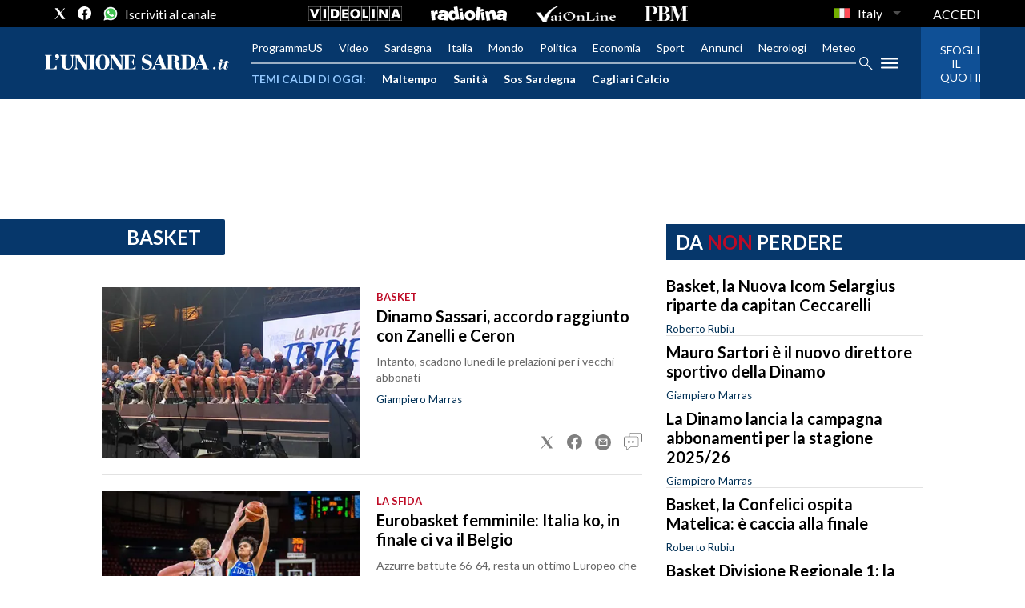

--- FILE ---
content_type: application/javascript; charset=UTF-8
request_url: https://www.unionesarda.it/_next/static/chunks/602-e5de50e94a94c93c.js
body_size: 4287
content:
(self.webpackChunk_N_E=self.webpackChunk_N_E||[]).push([[602],{6168:function(n,e,t){"use strict";var i=t(7294),a=t(5182);n.exports=function(){return i.useContext(a)}},5514:function(n,e,t){"use strict";var i=t(7294),a=t(2918),o=t.n(a),r=t(6168),l=t.n(r),s=t(9008),d=t.n(s),u=i.createElement;function c(n){var e=n.statusCode,t=n.title,a=l()();return a&&e>0&&(a.response.statusCode=e),u(i.Fragment,null,u(d(),null,u("link",{rel:"amphtml"})),u(o(),{statusCode:e,title:t}))}c.defaultProps={statusCode:-1},e.Z=c},9613:function(n,e,t){"use strict";t.d(e,{d2:function(){return l},aG:function(){return s.Z},Fk:function(){return u},uF:function(){return p},Md:function(){return m.Z}});var i=t(7294),a=t(9008),o=t.n(a),r=i.createElement,l=function(n){var e=n.articleSection,t=n.author,i=n.dateModified,a=n.datePublished,l=n.headline,s=n.image,d=n.mainEntityOfPage,u=n.name,c=n.publisher,p={"@context":"https://schema.org","@type":"Article",articleSection:e,author:{"@type":"Person",name:(null==t?void 0:t.name)||"Redazione"},dateModified:i||a,datePublished:a,headline:l,image:s,mainEntityOfPage:{"@type":"WebPage","@id":d},name:u,publisher:c?{"@type":"Organization",name:c.name,logo:c.logo?{"@type":"ImageObject",url:c.logo}:void 0,sameAs:c.sameAs||[]}:void 0};return r(o(),null,r("script",{dangerouslySetInnerHTML:{__html:JSON.stringify(p)},type:"application/ld+json"}))},s=t(8305);t(9215);var d=i.createElement,u=function(n){var e=n.description,t=n.location,i=n.logo,a=n.name,r=n.telephone,l=n.url,s=n.sameAs,u={"@context":"https://schema.org","@type":"NewsMediaOrganization",description:e,location:t?{"@type":"PostalAddress",addressLocality:t.addressLocality,addressRegion:t.addressRegion,postalCode:t.postalCode,streetAddress:t.streetAddress}:void 0,logo:i?{"@type":"ImageObject",url:i}:void 0,name:a,telephone:r,url:l,sameAs:s};return d(o(),null,d("script",{dangerouslySetInnerHTML:{__html:JSON.stringify(u)},type:"application/ld+json"}))},c=i.createElement,p=function(n){var e=n.name,t=n.contentUrl,i=n.dateModified,a=n.datePublished,r=n.description,l=n.mainEntityOfPage,s=n.thumbnailUrl,d=n.uploadDate;return c(o(),null,c("script",{dangerouslySetInnerHTML:{__html:JSON.stringify({"@context":"https://schema.org","@type":"VideoObject",contentUrl:t,dateModified:i,datePublished:a,description:r,mainEntityOfPage:{"@type":"WebPage","@id":l},name:e,thumbnailUrl:s,uploadDate:d})},type:"application/ld+json"}))},m=t(5792)},2582:function(n,e,t){"use strict";t.d(e,{C:function(){return o}});var i=t(9499);function a(n,e){var t=Object.keys(n);if(Object.getOwnPropertySymbols){var i=Object.getOwnPropertySymbols(n);e&&(i=i.filter(function(e){return Object.getOwnPropertyDescriptor(n,e).enumerable})),t.push.apply(t,i)}return t}function o(n){if(n.teaserImage&&n.teaserImage.baseUrl)d=n.teaserImage;else if(n.topMedia){var e,t,o,r,l,s,d,u=n.topMedia;switch(u.__typename){case"Image":d=u;break;case"Video":case"Audio":case"ImageGallery":d=u.image;break;default:d=void 0}}return{id:n.id,title:n.teaserHeadline||n.title,text:n.teaserText||n.teaserSummary,textLong:n.teaserTextLong,byline:n.byline,media:d,date:n.publishedDate,content:function(n){for(var e=1;e<arguments.length;e++){var t=null!=arguments[e]?arguments[e]:{};e%2?a(Object(t),!0).forEach(function(e){(0,i.Z)(n,e,t[e])}):Object.getOwnPropertyDescriptors?Object.defineProperties(n,Object.getOwnPropertyDescriptors(t)):a(Object(t)).forEach(function(e){Object.defineProperty(n,e,Object.getOwnPropertyDescriptor(t,e))})}return n}({authorName:null===(e=n.authors)||void 0===e?void 0:null===(t=e[0])||void 0===t?void 0:t.name,authorRole:null===(o=n.authors)||void 0===o?void 0:null===(r=o[0])||void 0===r?void 0:r.role,authorUrl:null===(l=n.authors)||void 0===l?void 0:null===(s=l[0])||void 0===s?void 0:s.authorUrl},n)}}},5324:function(n,e,t){"use strict";t.d(e,{NP:function(){return c},bz:function(){return d}});var i,a,o,r=t(4660),l=t(6997),s=t(7838),d=(0,l.Ps)(i||(i=(0,r.Z)(["\n  fragment SlotData on Slot {\n    id\n    name\n    headline\n    hidden\n\n    link {\n      ... on Link {\n        label\n        url\n        hidden\n        content {\n          url\n          path\n        }\n      }\n    }\n\n    layout\n    style\n\n    customHtmlFragmentDesktop\n    customHtmlFragmentMobile\n\n    ...TeasersData\n  }\n  ","\n"])),s.wh),u=(0,l.Ps)(a||(a=(0,r.Z)(["\n  fragment SlotGroupData on SlotGroup {\n    id\n    layout\n    headline\n    hidden\n\n    link {\n      ... on Link {\n        label\n        url\n        hidden\n        content {\n          url\n          path\n        }\n      }\n    }\n\n    name\n    title\n\n    slots {\n      ...SlotData\n    }\n  }\n\n  ","\n"])),d),c=(0,l.Ps)(o||(o=(0,r.Z)(['\n  query page(\n    $siteId: ID\n    $path: String!\n    $preview: String\n    $limit: Int\n    $offset: Int\n    $absolute: Boolean = false\n  ) @preview(data: $preview) {\n    environment {\n      baseUrl\n    }\n\n    page(path: $path, siteId: $siteId) {\n      errorInfo {\n        statusCode\n        message\n      }\n      path {\n        id\n        title\n        path(absolute: $absolute)\n\n        ... on Section {\n          pathSegment\n          navigation {\n            ...NavigationItemData\n          }\n        }\n      }\n      gallerySectionId\n      videoSectionId\n\n      site {\n        id\n        seoTitle\n        seoDescription\n        title\n        path(absolute: $absolute)\n        url\n\n        advSettings {\n          ...AdvSettingsData\n        }\n\n        publisherName\n        publisherLogo {\n          url(height: 60)\n        }\n\n        navigation {\n          ...NavigationItemData\n        }\n\n        megaMenu {\n          ...MegaMenuGroupData\n        }\n\n        trending {\n          ...NavigationItemData\n        }\n      }\n\n      section {\n        id\n        title\n        seoTitle\n        seoDescription\n        advSettings {\n          ...AdvSettingsData\n        }\n        #        tags {\n        #          name\n        #          url\n        #        }\n\n        path(absolute: $absolute)\n        url\n        style\n        pathSegment\n        isPremium\n        isSponsored\n        noIndex\n        disableComments\n        teaserSummary\n        description\n        image {\n          baseUrl\n        }\n        parent {\n          title\n        }\n        tags {\n          name\n          url\n        }\n\n        contentPath {\n          ... on Section {\n            id\n            title\n          }\n        }\n\n        pathToRoot {\n          title\n          url\n        }\n\n        sections {\n          id\n          title\n          path(absolute: $absolute)\n        }\n      }\n\n      leaf {\n        title\n        __typename\n\n        ... on Audio {\n          id\n          premiumType\n          title\n          caption\n          description\n          mediaUrl\n          mediaId\n          contentUrl\n          pathSegment\n          path\n\n          url: absoluteUrl\n\n          parent {\n            title\n            ... on Site {\n              url\n            }\n            ... on Section {\n              url\n              pathToRoot {\n                title\n              }\n              slots {\n                ...SlotData\n              }\n\n              tags {\n                name\n                url\n              }\n            }\n          }\n\n          image {\n            width\n            height\n            baseUrl\n          }\n        }\n\n        ... on Video {\n          id\n          premiumType\n          title\n          caption\n          description\n          mediaUrl\n          mediaId\n          contentUrl\n          pathSegment\n          path\n\n          hideAuthor\n          byline\n\n          authors {\n            name\n            role\n            bio\n            imageUrl\n            authorUrl\n            deactivated\n          }\n\n          url: absoluteUrl\n          publishedDate\n          updatedDate\n          noIndex\n\n          parent {\n            title\n            ... on Site {\n              url\n            }\n            ... on Section {\n              url\n              pathToRoot {\n                title\n              }\n            }\n          }\n\n          image {\n            width\n            height\n            baseUrl\n          }\n\n          publishingInfo {\n            contentId\n          }\n\n          section {\n            id\n            style\n            slots {\n              ...SlotData\n            }\n            advSettings {\n              ...AdvSettingsData\n            }\n          }\n          tags {\n            name\n            url\n          }\n\n          locations {\n            name\n            url\n          }\n\n          organizations {\n            name\n            url\n          }\n\n          persons {\n            name\n            url\n          }\n\n          sports {\n            name\n            url\n          }\n        }\n\n        ... on Article {\n          id\n          lead\n          body\n          topMediaCaption\n          publishedDate\n          updatedDate\n          bodyText\n          seoTitle\n          seoDescription\n          socialTitle\n          socialDescription\n          url\n          pathSegment\n          path\n          teaserSummary\n          premiumType\n          commentStatus\n          hideAuthor\n          authorBio\n          byline\n          noIndex\n          localeString\n\n          parent {\n            ... on Site {\n              url\n              articlePageSlots {\n                ...SlotData\n              }\n            }\n\n            ... on Section {\n              url\n              articlePageSlots {\n                ...SlotData\n              }\n            }\n          }\n\n          localizations {\n            title\n            localeString\n            url\n            path\n          }\n\n          relatedContent {\n            ... on WebContent {\n              nullableId: id\n              title\n              path\n            }\n            ... on Link {\n              id\n              title\n              url\n\n              content {\n                url\n              }\n            }\n          }\n\n          teaserOvertitle\n          customKeyword\n\n          footer {\n            code\n          }\n\n          publishingInfo {\n            contentId\n          }\n\n          contentPath {\n            id\n            title\n\n            ... on WebContent {\n              path(absolute: $absolute)\n            }\n          }\n\n          topMedia {\n            ... on Audio {\n              id\n              title\n              description\n              mediaUrl\n              mediaId\n              caption\n            }\n\n            ... on Image {\n              width\n              height\n              title\n              baseUrl\n              description\n              byline\n              alternativeText\n            }\n\n            ... on Video {\n              title\n              description\n              mediaUrl\n              mediaId\n              caption\n              image {\n                width\n                height\n                baseUrl\n              }\n            }\n\n            ... on ImageGallery {\n              id\n              title\n              caption\n              items {\n                description\n                caption\n                image {\n                  id\n                  width\n                  height\n                  baseUrl\n                  alternativeText\n                }\n              }\n              images {\n                width\n                height\n                baseUrl\n                description\n                alternativeText\n              }\n            }\n          }\n\n          embeds {\n            ... on Image {\n              id\n              byline\n              baseUrl\n              description\n              width\n              height\n              alternativeText\n            }\n\n            ... on ImageGallery {\n              id\n              title\n              caption\n              items {\n                caption\n                description\n                image {\n                  id\n                  baseUrl\n                  width\n                  height\n                  alternativeText\n                }\n              }\n              images {\n                baseUrl\n                description\n                width\n                height\n                alternativeText\n              }\n            }\n\n            ... on Video {\n              id\n              title\n              caption\n              description\n              mediaUrl\n              mediaId\n\n              image {\n                baseUrl\n              }\n            }\n\n            ... on Audio {\n              id\n              title\n              description\n              mediaUrl\n              mediaId\n            }\n\n            ... on Article {\n              id\n\n              title\n              topMediaCaption\n              hideAuthor\n              byline\n\n              path\n\n              teaserImage {\n                baseUrl\n                alternativeText\n              }\n\n              authors {\n                name\n                role\n                authorUrl\n                deactivated\n                authorUrl\n              }\n\n              topMedia {\n                ... on Image {\n                  baseUrl\n                  description\n                  alternativeText\n                }\n\n                ... on Video {\n                  title\n                  description\n\n                  image {\n                    baseUrl\n                  }\n                }\n\n                ... on ImageGallery {\n                  id\n                  title\n                  items {\n                    caption\n                    description\n                    image {\n                      id\n                      baseUrl\n                      alternativeText\n                    }\n                  }\n                  images {\n                    baseUrl\n                    description\n                    alternativeText\n                  }\n                }\n              }\n\n              parent {\n                title\n              }\n            }\n          }\n\n          parent {\n            title\n          }\n\n          recommendedArticles {\n            ...TeasersData\n          }\n\n          authors {\n            name\n            role\n            bio\n            imageUrl\n            authorUrl\n            deactivated\n          }\n\n          tags {\n            name\n            url\n          }\n\n          locations {\n            name\n            url\n          }\n\n          organizations {\n            name\n            url\n          }\n\n          persons {\n            name\n            url\n          }\n\n          sports {\n            name\n            url\n          }\n        }\n\n        ... on ImageGallery {\n          id\n          premiumType\n          noIndex\n\n          hideAuthor\n          byline\n\n          authors {\n            name\n            role\n            bio\n            imageUrl\n            authorUrl\n            deactivated\n          }\n\n          title\n          caption\n          pathSegment\n          path\n          url: absoluteUrl\n          description\n          publishedDate\n          updatedDate\n          noIndex\n          items {\n            caption\n            description\n            image {\n              id\n              baseUrl\n              alternativeText\n            }\n          }\n          images {\n            title\n            baseUrl\n            description\n            alternativeText\n          }\n          parent {\n            title\n          }\n\n          publishingInfo {\n            contentId\n          }\n\n          parent {\n            title\n            title\n            ... on Site {\n              url\n            }\n            ... on Section {\n              url\n              pathToRoot {\n                title\n              }\n            }\n          }\n\n          section {\n            id\n            isPremium\n            disableComments\n\n            title\n            style\n            slots {\n              ...SlotData\n            }\n            advSettings {\n              ...AdvSettingsData\n            }\n          }\n\n          tags {\n            name\n            url\n          }\n\n          locations {\n            name\n            url\n          }\n\n          organizations {\n            name\n            url\n          }\n\n          persons {\n            name\n            url\n          }\n\n          sports {\n            name\n            url\n          }\n        }\n\n        ... on TextPage {\n          id\n          body\n          pathSegment\n        }\n\n        ... on Site {\n          id\n          slots {\n            ...SlotData\n            ...SlotGroupData\n          }\n        }\n\n        ... on Section {\n          id\n          pathSegment\n          tags {\n            name\n            url\n          }\n\n          slots {\n            ...SlotData\n          }\n\n          style\n        }\n      }\n    }\n\n    lastUpdate: search(\n      query: "*"\n      offset: 0\n      limit: 1\n      sort: DATE\n      siteId: $siteId\n    ) {\n      articles {\n        publishedDate\n      }\n    }\n  }\n  ',"\n  ","\n  ","\n  ","\n  ","\n  ","\n"])),u,d,s.wh,s.t6,s.Nj,s.WY)},9894:function(n,e,t){"use strict";var i=t(3227),a=t(8361),o=t(5971),r=t(2715),l=t(1193);Object.defineProperty(e,"__esModule",{value:!0}),e.default=void 0;var s=t(2648).Z,d=s(t(7294)),u=s(t(6505)),c={400:"Bad Request",404:"This page could not be found",405:"Method Not Allowed",500:"Internal Server Error"};function p(n){var e=n.res,t=n.err;return{statusCode:e&&e.statusCode?e.statusCode:t?t.statusCode:404}}var m={error:{fontFamily:'-apple-system, BlinkMacSystemFont, Roboto, "Segoe UI", "Fira Sans", Avenir, "Helvetica Neue", "Lucida Grande", sans-serif',height:"100vh",textAlign:"center",display:"flex",flexDirection:"column",alignItems:"center",justifyContent:"center"},desc:{display:"inline-block",textAlign:"left",lineHeight:"49px",height:"49px",verticalAlign:"middle"},h1:{display:"inline-block",margin:0,marginRight:"20px",padding:"0 23px 0 0",fontSize:"24px",fontWeight:500,verticalAlign:"top",lineHeight:"49px"},h2:{fontSize:"14px",fontWeight:"normal",lineHeight:"49px",margin:0,padding:0}},h=function(n){o(s,n);var e,t=(e=function(){if("undefined"==typeof Reflect||!Reflect.construct||Reflect.construct.sham)return!1;if("function"==typeof Proxy)return!0;try{return Boolean.prototype.valueOf.call(Reflect.construct(Boolean,[],function(){})),!0}catch(n){return!1}}(),function(){var n,t=l(s);if(e){var i=l(this).constructor;n=Reflect.construct(t,arguments,i)}else n=t.apply(this,arguments);return r(this,n)});function s(){return i(this,s),t.apply(this,arguments)}return a(s,[{key:"render",value:function(){var n=this.props,e=n.statusCode,t=n.withDarkMode,i=this.props.title||c[e]||"An unexpected error has occurred";return d.default.createElement("div",{style:m.error},d.default.createElement(u.default,null,d.default.createElement("title",null,e?"".concat(e,": ").concat(i):"Application error: a client-side exception has occurred")),d.default.createElement("div",null,d.default.createElement("style",{dangerouslySetInnerHTML:{__html:"\n                body { margin: 0; color: #000; background: #fff; }\n                .next-error-h1 {\n                  border-right: 1px solid rgba(0, 0, 0, .3);\n                }\n\n                ".concat(void 0===t||t?"@media (prefers-color-scheme: dark) {\n                  body { color: #fff; background: #000; }\n                  .next-error-h1 {\n                    border-right: 1px solid rgba(255, 255, 255, .3);\n                  }\n                }":"")}}),e?d.default.createElement("h1",{className:"next-error-h1",style:m.h1},e):null,d.default.createElement("div",{style:m.desc},d.default.createElement("h2",{style:m.h2},this.props.title||e?i:d.default.createElement(d.default.Fragment,null,"Application error: a client-side exception has occurred (see the browser console for more information)"),"."))))}}]),s}(d.default.Component);h.displayName="ErrorPage",h.getInitialProps=p,h.origGetInitialProps=p,e.default=h,("function"==typeof e.default||"object"==typeof e.default&&null!==e.default)&&void 0===e.default.__esModule&&(Object.defineProperty(e.default,"__esModule",{value:!0}),Object.assign(e.default,e),n.exports=e.default)},2918:function(n,e,t){n.exports=t(9894)}}]);

--- FILE ---
content_type: text/xml
request_url: https://sts.eu-north-1.amazonaws.com/
body_size: 2073
content:
<AssumeRoleWithWebIdentityResponse xmlns="https://sts.amazonaws.com/doc/2011-06-15/">
  <AssumeRoleWithWebIdentityResult>
    <Audience>eu-north-1:f170443a-5315-4a5b-9a1c-2d4c6076bcde</Audience>
    <AssumedRoleUser>
      <AssumedRoleId>AROAV3BOOFOMCVGNQ6QAF:cwr</AssumedRoleId>
      <Arn>arn:aws:sts::401676839832:assumed-role/RUM-Monitor-eu-north-1-401676839832-2741262933961-Unauth/cwr</Arn>
    </AssumedRoleUser>
    <Provider>cognito-identity.amazonaws.com</Provider>
    <Credentials>
      <AccessKeyId>ASIAV3BOOFOMHBWLIUPI</AccessKeyId>
      <SecretAccessKey>MR9I89MS6BkOh9C8MmM/V0aDKtSq9bZeYr7LFg/e</SecretAccessKey>
      <SessionToken>IQoJb3JpZ2luX2VjEMz//////////wEaCmV1LW5vcnRoLTEiRjBEAiAsZIcJSy+paggwpHio9VopIBLzTXFmY/tvnLsx9ViXkAIgfxB56VXi/6kQ4j0amR/Mp8Yhd+N2yjks5zBw45zqeL0qkQMIlv//////////ARAEGgw0MDE2NzY4Mzk4MzIiDJQys7DaVJmebwakdSrlAjQukJmcSwVoM9hY9DBmjnVwP3PTRb6AjrE9Pc7Fl87Lzjs2k1XfBYJzS7odnTXkL3diWT2z/CLUGH7164bl38gYWwSULdK1d568jifXvF6sLbd7fVWzMzSwuLPSRvsZIqmQNZmfdqimjaeTYclpo1XyuHP2cYm762lDJe53U3C7MmObQvkZqHVdL/FtH8V0ymSGgg1hPUFKPpEE18BFPj4TKVv0jNVmdXKf3nytsXuWHArkxuLm/KQFlh4tCT7t1Vjl1Tux5RXBIsGkcunRwUbImZmIz3zR2rWrKQmuv/WYlWmqfW+od/udlGwkysVLdFcdVIFF8opOaGF1r+nLVYHOWpaunmV9drVrUJmtnGEh4l7IwktaMTwr38gn8phaJxqC8qRsRF3lAY4IZknGvSpsAtf6H3M0jBDY4VhAblnc3Q8gAwX5wqRI+gC2n+kMtgR96BgZi/I2XXTr7O4uVJbP1O4c/DCgxrjLBjqGAtPYQBx36ovr9fSiiCa6tliLvLBxYGHG/Andzc6/[base64]</SessionToken>
      <Expiration>2026-01-19T13:27:12Z</Expiration>
    </Credentials>
    <SubjectFromWebIdentityToken>eu-north-1:5d85ce2b-9839-c0a8-ec5b-232f9254b658</SubjectFromWebIdentityToken>
  </AssumeRoleWithWebIdentityResult>
  <ResponseMetadata>
    <RequestId>3211cccc-e439-4e86-825a-36d07e55e565</RequestId>
  </ResponseMetadata>
</AssumeRoleWithWebIdentityResponse>


--- FILE ---
content_type: application/x-javascript;charset=utf-8
request_url: https://smetrics.rcsmetrics.it/id?d_visid_ver=5.4.0&d_fieldgroup=A&mcorgid=AA5673AE52E15B730A490D4C%40AdobeOrg&mid=87892691141268295747116601258106986676&ts=1768825629893
body_size: -41
content:
{"mid":"87892691141268295747116601258106986676"}